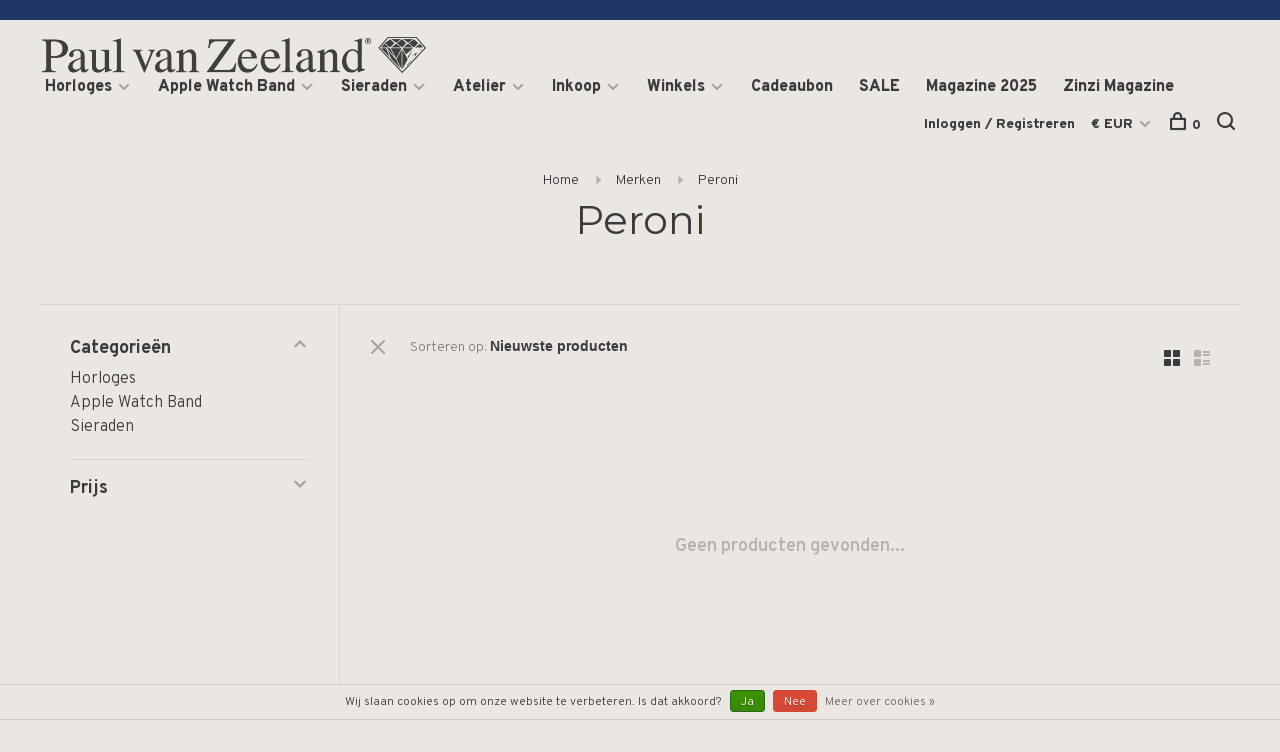

--- FILE ---
content_type: text/html;charset=utf-8
request_url: https://www.paulvanzeelandjuweliers.nl/brands/peroni/
body_size: 10287
content:
<!DOCTYPE html>
<html lang="nl">
  <head>
    
        
    <meta charset="utf-8"/>
<!-- [START] 'blocks/head.rain' -->
<!--

  (c) 2008-2026 Lightspeed Netherlands B.V.
  http://www.lightspeedhq.com
  Generated: 27-01-2026 @ 16:39:32

-->
<link rel="canonical" href="https://www.paulvanzeelandjuweliers.nl/brands/peroni/"/>
<link rel="alternate" href="https://www.paulvanzeelandjuweliers.nl/index.rss" type="application/rss+xml" title="Nieuwe producten"/>
<link href="https://cdn.webshopapp.com/assets/cookielaw.css?2025-02-20" rel="stylesheet" type="text/css"/>
<meta name="robots" content="noodp,noydir"/>
<meta name="google-site-verification" content="V1GQNBUA1ZyNnsaErP1P_e-EG6FfBjqeb2nsyekB478"/>
<meta property="og:url" content="https://www.paulvanzeelandjuweliers.nl/brands/peroni/?source=facebook"/>
<meta property="og:site_name" content="Paul van Zeeland Juweliers "/>
<meta property="og:title" content="Peroni"/>
<meta property="og:description" content="Voor een ruim aanbod sieraden en horloges, in ieder segment. Bij ons kun je terecht voor de meest exclusieve horlogemerken. Tevens hebben wij ook een ruim aanbo"/>
<!--[if lt IE 9]>
<script src="https://cdn.webshopapp.com/assets/html5shiv.js?2025-02-20"></script>
<![endif]-->
<!-- [END] 'blocks/head.rain' -->
        	<meta property="og:image" content="https://cdn.webshopapp.com/shops/259747/themes/171449/v/54291/assets/social-media-image.jpg?20200519114705">
        
        
        
        <title>Peroni - Paul van Zeeland Juweliers </title>
    <meta name="description" content="Voor een ruim aanbod sieraden en horloges, in ieder segment. Bij ons kun je terecht voor de meest exclusieve horlogemerken. Tevens hebben wij ook een ruim aanbo" />
    <meta name="keywords" content="Peroni, Paul van Zeeland, Juwelier, Horloge, Apple Watch banden, Seiko, Tissot, Pulsar, Hamilton, Fashion, Buddha to Buddha, Swing Jewels, Apple Watch bandjes" />
    <meta http-equiv="X-UA-Compatible" content="ie=edge">
    <meta name="viewport" content="width=device-width, initial-scale=1.0">
    <meta name="apple-mobile-web-app-capable" content="yes">
    <meta name="apple-mobile-web-app-status-bar-style" content="black">
    <meta name="viewport" content="width=device-width, initial-scale=1, maximum-scale=1, user-scalable=0"/>

    <link rel="shortcut icon" href="https://cdn.webshopapp.com/shops/259747/themes/171449/assets/favicon.ico?20250923124253" type="image/x-icon" />
    <link href='//fonts.googleapis.com/css?family=Overpass:400,400i,300,500,600,700,700i,800,900' rel='stylesheet' type='text/css'>
        	<link href='//fonts.googleapis.com/css?family=Montserrat:400,400i,300,500,600,700,700i,800,900' rel='stylesheet' type='text/css'>
        <link rel="stylesheet" href="https://cdn.webshopapp.com/assets/gui-2-0.css?2025-02-20" />
    <link rel="stylesheet" href="https://cdn.webshopapp.com/assets/gui-responsive-2-0.css?2025-02-20" /> 
    <link rel="stylesheet" href="https://cdn.webshopapp.com/shops/259747/themes/171449/assets/style.css?20251222150652">
    <link rel="stylesheet" href="https://cdn.webshopapp.com/shops/259747/themes/171449/assets/settings.css?20251222150652" />
    
    <script src="//ajax.googleapis.com/ajax/libs/jquery/3.0.0/jquery.min.js"></script>
    <script>
      	if( !window.jQuery ) document.write('<script src="https://cdn.webshopapp.com/shops/259747/themes/171449/assets/jquery-3.0.0.min.js?20251222150652"><\/script>');
    </script>
    <script src="//cdn.jsdelivr.net/npm/js-cookie@2/src/js.cookie.min.js"></script>
    
    <script src="https://cdn.webshopapp.com/assets/gui.js?2025-02-20"></script>
    <script src="https://cdn.webshopapp.com/assets/gui-responsive-2-0.js?2025-02-20"></script>
    <script src="https://cdn.webshopapp.com/shops/259747/themes/171449/assets/scripts-min.js?20251222150652"></script>
    
        
        
        
  </head>
  <body>
    
        
    <div class="page-content">
      
                                      	      	              	      	      	            
      <script>
      var product_image_size = '880x660x1',
          product_image_thumb = '176x132x1',
          product_in_stock_label = 'Op voorraad',
          product_backorder_label = 'In backorder',
      		product_out_of_stock_label = 'Niet op voorraad',
          product_multiple_variant_label = 'View all product options',
          show_variant_picker = 1,
          display_variant_picker_on = 'all',
          show_newsletter_promo_popup = 0,
          newsletter_promo_delay = '25000',
          newsletter_promo_hide_until = '30',
      		currency_format = '€',
          number_format = '0,0.00',
      		shop_url = 'https://www.paulvanzeelandjuweliers.nl/',
          shop_id = '259747',
        	readmore = 'Lees meer',
          search_url = "https://www.paulvanzeelandjuweliers.nl/search/",
          search_empty = 'Geen producten gevonden',
                    view_all_results = 'Bekijk alle resultaten';
    	</script>
			
      
	<div class="top-bar"><span class="arrows-1_minimal-down"></span></div>

<div class="mobile-nav-overlay"></div>

<header class="site-header site-header-md mega-menu-header has-mobile-logo">
  
    
  <a href="https://www.paulvanzeelandjuweliers.nl/" class="logo logo-md ">
          <img src="https://cdn.webshopapp.com/shops/259747/themes/171449/assets/logo.png?20250923124253" alt="Paul van Zeeland Juweliers " class="logo-image">
      <img src="https://cdn.webshopapp.com/shops/259747/themes/171449/assets/logo-white.png?20250923124253" alt="Paul van Zeeland Juweliers " class="logo-image logo-image-white">
              <img src="https://cdn.webshopapp.com/shops/259747/themes/171449/assets/logo-mobile.png?20250923124253" alt="Paul van Zeeland Juweliers " class="logo-image-mobile">
      </a>

  <nav class="main-nav nav-style">
    <ul>
      
                  	
      	                
      <li class="menu-item-category-13189533 has-child">
          <a href="https://www.paulvanzeelandjuweliers.nl/horloges/">Horloges</a>
          <button class="mobile-menu-subopen"><span class="nc-icon-mini arrows-3_small-down"></span></button>                    <ul class="">
                          <li class="subsubitem has-child">
                <a class="underline-hover" href="https://www.paulvanzeelandjuweliers.nl/horloges/exclusieve-horloges/">Exclusieve horloges</a>
                <button class="mobile-menu-subopen"><span class="nc-icon-mini arrows-3_small-down"></span></button>                                <ul class="">
                                      <li class="subsubitem">
                      <a class="underline-hover" href="https://www.paulvanzeelandjuweliers.nl/horloges/exclusieve-horloges/breitling/" title="Breitling">Breitling</a>
                    </li>
                                      <li class="subsubitem">
                      <a class="underline-hover" href="https://www.paulvanzeelandjuweliers.nl/horloges/exclusieve-horloges/cartier/" title="Cartier">Cartier</a>
                    </li>
                                      <li class="subsubitem">
                      <a class="underline-hover" href="https://www.paulvanzeelandjuweliers.nl/horloges/exclusieve-horloges/frank-muller/" title="Frank Muller">Frank Muller</a>
                    </li>
                                      <li class="subsubitem">
                      <a class="underline-hover" href="https://www.paulvanzeelandjuweliers.nl/horloges/exclusieve-horloges/muehle-glashuette/" title="Mühle Glashütte">Mühle Glashütte</a>
                    </li>
                                      <li class="subsubitem">
                      <a class="underline-hover" href="https://www.paulvanzeelandjuweliers.nl/horloges/exclusieve-horloges/omega/" title="Omega">Omega</a>
                    </li>
                                      <li class="subsubitem">
                      <a class="underline-hover" href="https://www.paulvanzeelandjuweliers.nl/horloges/exclusieve-horloges/panerai/" title="Panerai">Panerai</a>
                    </li>
                                      <li class="subsubitem">
                      <a class="underline-hover" href="https://www.paulvanzeelandjuweliers.nl/horloges/exclusieve-horloges/rolex/" title="Rolex">Rolex</a>
                    </li>
                                  </ul>
                              </li>
                          <li class="subsubitem has-child">
                <a class="underline-hover" href="https://www.paulvanzeelandjuweliers.nl/horloges/seiko/">Seiko</a>
                <button class="mobile-menu-subopen"><span class="nc-icon-mini arrows-3_small-down"></span></button>                                <ul class="">
                                      <li class="subsubitem">
                      <a class="underline-hover" href="https://www.paulvanzeelandjuweliers.nl/horloges/seiko/5-sports/" title="5 Sports">5 Sports</a>
                    </li>
                                      <li class="subsubitem">
                      <a class="underline-hover" href="https://www.paulvanzeelandjuweliers.nl/horloges/seiko/astron/" title="Astron">Astron</a>
                    </li>
                                      <li class="subsubitem">
                      <a class="underline-hover" href="https://www.paulvanzeelandjuweliers.nl/horloges/seiko/presage/" title="Presage">Presage</a>
                    </li>
                                      <li class="subsubitem">
                      <a class="underline-hover" href="https://www.paulvanzeelandjuweliers.nl/horloges/seiko/prospex/" title="Prospex">Prospex</a>
                    </li>
                                  </ul>
                              </li>
                          <li class="subsubitem has-child">
                <a class="underline-hover" href="https://www.paulvanzeelandjuweliers.nl/horloges/maurice-lacroix/">Maurice Lacroix</a>
                <button class="mobile-menu-subopen"><span class="nc-icon-mini arrows-3_small-down"></span></button>                                <ul class="">
                                      <li class="subsubitem">
                      <a class="underline-hover" href="https://www.paulvanzeelandjuweliers.nl/horloges/maurice-lacroix/1975/" title="1975">1975</a>
                    </li>
                                      <li class="subsubitem">
                      <a class="underline-hover" href="https://www.paulvanzeelandjuweliers.nl/horloges/maurice-lacroix/aikon/" title="Aikon">Aikon</a>
                    </li>
                                      <li class="subsubitem">
                      <a class="underline-hover" href="https://www.paulvanzeelandjuweliers.nl/horloges/maurice-lacroix/fiaba/" title="Fiaba">Fiaba</a>
                    </li>
                                      <li class="subsubitem">
                      <a class="underline-hover" href="https://www.paulvanzeelandjuweliers.nl/horloges/maurice-lacroix/pontos/" title="Pontos">Pontos</a>
                    </li>
                                  </ul>
                              </li>
                          <li class="subsubitem has-child">
                <a class="underline-hover" href="https://www.paulvanzeelandjuweliers.nl/horloges/tissot/">Tissot</a>
                <button class="mobile-menu-subopen"><span class="nc-icon-mini arrows-3_small-down"></span></button>                                <ul class="">
                                      <li class="subsubitem">
                      <a class="underline-hover" href="https://www.paulvanzeelandjuweliers.nl/horloges/tissot/ballade/" title="Ballade">Ballade</a>
                    </li>
                                      <li class="subsubitem">
                      <a class="underline-hover" href="https://www.paulvanzeelandjuweliers.nl/horloges/tissot/chemin-des-tourelles/" title="Chemin des Tourelles">Chemin des Tourelles</a>
                    </li>
                                      <li class="subsubitem">
                      <a class="underline-hover" href="https://www.paulvanzeelandjuweliers.nl/horloges/tissot/everytime/" title="Everytime">Everytime</a>
                    </li>
                                      <li class="subsubitem">
                      <a class="underline-hover" href="https://www.paulvanzeelandjuweliers.nl/horloges/tissot/gentleman/" title="Gentleman">Gentleman</a>
                    </li>
                                      <li class="subsubitem">
                      <a class="underline-hover" href="https://www.paulvanzeelandjuweliers.nl/horloges/tissot/le-locle/" title="Le Locle">Le Locle</a>
                    </li>
                                      <li class="subsubitem">
                      <a class="underline-hover" href="https://www.paulvanzeelandjuweliers.nl/horloges/tissot/lovely/" title="Lovely ">Lovely </a>
                    </li>
                                      <li class="subsubitem">
                      <a class="underline-hover" href="https://www.paulvanzeelandjuweliers.nl/horloges/tissot/seastar/" title="Seastar">Seastar</a>
                    </li>
                                      <li class="subsubitem">
                      <a class="underline-hover" href="https://www.paulvanzeelandjuweliers.nl/horloges/tissot/pr-100/" title="PR 100">PR 100</a>
                    </li>
                                      <li class="subsubitem">
                      <a class="underline-hover" href="https://www.paulvanzeelandjuweliers.nl/horloges/tissot/pr516/" title="PR516">PR516</a>
                    </li>
                                      <li class="subsubitem">
                      <a class="underline-hover" href="https://www.paulvanzeelandjuweliers.nl/horloges/tissot/prx/" title="PRX">PRX</a>
                    </li>
                                      <li class="subsubitem">
                      <a class="underline-hover" href="https://www.paulvanzeelandjuweliers.nl/horloges/tissot/chrono-xl/" title="Chrono XL">Chrono XL</a>
                    </li>
                                  </ul>
                              </li>
                          <li class="subsubitem has-child">
                <a class="underline-hover" href="https://www.paulvanzeelandjuweliers.nl/horloges/hamilton/">Hamilton</a>
                <button class="mobile-menu-subopen"><span class="nc-icon-mini arrows-3_small-down"></span></button>                                <ul class="">
                                      <li class="subsubitem">
                      <a class="underline-hover" href="https://www.paulvanzeelandjuweliers.nl/horloges/hamilton/jazzmaster/" title="Jazzmaster">Jazzmaster</a>
                    </li>
                                      <li class="subsubitem">
                      <a class="underline-hover" href="https://www.paulvanzeelandjuweliers.nl/horloges/hamilton/khaki-aviation/" title="Khaki Aviation">Khaki Aviation</a>
                    </li>
                                      <li class="subsubitem">
                      <a class="underline-hover" href="https://www.paulvanzeelandjuweliers.nl/horloges/hamilton/khaki-field/" title="Khaki Field">Khaki Field</a>
                    </li>
                                      <li class="subsubitem">
                      <a class="underline-hover" href="https://www.paulvanzeelandjuweliers.nl/horloges/hamilton/khaki-navy/" title="Khaki Navy">Khaki Navy</a>
                    </li>
                                  </ul>
                              </li>
                          <li class="subsubitem has-child">
                <a class="underline-hover" href="https://www.paulvanzeelandjuweliers.nl/horloges/raymond-weil/">Raymond Weil</a>
                <button class="mobile-menu-subopen"><span class="nc-icon-mini arrows-3_small-down"></span></button>                                <ul class="">
                                      <li class="subsubitem">
                      <a class="underline-hover" href="https://www.paulvanzeelandjuweliers.nl/horloges/raymond-weil/freelancer/" title="Freelancer">Freelancer</a>
                    </li>
                                  </ul>
                              </li>
                          <li class="subsubitem has-child">
                <a class="underline-hover" href="https://www.paulvanzeelandjuweliers.nl/horloges/junghans/">Junghans</a>
                <button class="mobile-menu-subopen"><span class="nc-icon-mini arrows-3_small-down"></span></button>                                <ul class="">
                                      <li class="subsubitem">
                      <a class="underline-hover" href="https://www.paulvanzeelandjuweliers.nl/horloges/junghans/max-bill/" title="Max Bill">Max Bill</a>
                    </li>
                                      <li class="subsubitem">
                      <a class="underline-hover" href="https://www.paulvanzeelandjuweliers.nl/horloges/junghans/meister/" title="Meister">Meister</a>
                    </li>
                                      <li class="subsubitem">
                      <a class="underline-hover" href="https://www.paulvanzeelandjuweliers.nl/horloges/junghans/pilot/" title="Pilot">Pilot</a>
                    </li>
                                  </ul>
                              </li>
                          <li class="subsubitem">
                <a class="underline-hover" href="https://www.paulvanzeelandjuweliers.nl/horloges/hugo-boss/">Hugo Boss</a>
                                              </li>
                          <li class="subsubitem has-child">
                <a class="underline-hover" href="https://www.paulvanzeelandjuweliers.nl/horloges/accessoires/">Accessoires</a>
                <button class="mobile-menu-subopen"><span class="nc-icon-mini arrows-3_small-down"></span></button>                                <ul class="">
                                      <li class="subsubitem">
                      <a class="underline-hover" href="https://www.paulvanzeelandjuweliers.nl/horloges/accessoires/watch-winder/" title="Watch Winder">Watch Winder</a>
                    </li>
                                  </ul>
                              </li>
                      </ul>
                  </li>
         
                
      <li class="menu-item-category-11048576 has-child">
          <a href="https://www.paulvanzeelandjuweliers.nl/apple-watch-band/">Apple Watch Band</a>
          <button class="mobile-menu-subopen"><span class="nc-icon-mini arrows-3_small-down"></span></button>                    <ul class="">
                          <li class="subsubitem has-child">
                <a class="underline-hover" href="https://www.paulvanzeelandjuweliers.nl/apple-watch-band/model/">Model</a>
                <button class="mobile-menu-subopen"><span class="nc-icon-mini arrows-3_small-down"></span></button>                                <ul class="">
                                      <li class="subsubitem">
                      <a class="underline-hover" href="https://www.paulvanzeelandjuweliers.nl/apple-watch-band/model/serie-1-6/" title="Serie 1-6">Serie 1-6</a>
                    </li>
                                      <li class="subsubitem">
                      <a class="underline-hover" href="https://www.paulvanzeelandjuweliers.nl/apple-watch-band/model/serie-7-8/" title="Serie 7-8">Serie 7-8</a>
                    </li>
                                      <li class="subsubitem">
                      <a class="underline-hover" href="https://www.paulvanzeelandjuweliers.nl/apple-watch-band/model/serie-9/" title="Serie 9">Serie 9</a>
                    </li>
                                      <li class="subsubitem">
                      <a class="underline-hover" href="https://www.paulvanzeelandjuweliers.nl/apple-watch-band/model/serie-10-11/" title="Serie 10/11">Serie 10/11</a>
                    </li>
                                      <li class="subsubitem">
                      <a class="underline-hover" href="https://www.paulvanzeelandjuweliers.nl/apple-watch-band/model/ultra/" title="Ultra">Ultra</a>
                    </li>
                                  </ul>
                              </li>
                          <li class="subsubitem has-child">
                <a class="underline-hover" href="https://www.paulvanzeelandjuweliers.nl/apple-watch-band/uitvoering/">Uitvoering</a>
                <button class="mobile-menu-subopen"><span class="nc-icon-mini arrows-3_small-down"></span></button>                                <ul class="">
                                      <li class="subsubitem">
                      <a class="underline-hover" href="https://www.paulvanzeelandjuweliers.nl/apple-watch-band/uitvoering/40-41-42-mm/" title=" 40 / 41 / 42 MM"> 40 / 41 / 42 MM</a>
                    </li>
                                      <li class="subsubitem">
                      <a class="underline-hover" href="https://www.paulvanzeelandjuweliers.nl/apple-watch-band/uitvoering/44-45-46-mm/" title="44 / 45 / 46 MM">44 / 45 / 46 MM</a>
                    </li>
                                      <li class="subsubitem">
                      <a class="underline-hover" href="https://www.paulvanzeelandjuweliers.nl/apple-watch-band/uitvoering/49mm/" title="49MM">49MM</a>
                    </li>
                                  </ul>
                              </li>
                          <li class="subsubitem has-child">
                <a class="underline-hover" href="https://www.paulvanzeelandjuweliers.nl/apple-watch-band/materiaal-type-band/">Materiaal/Type Band</a>
                <button class="mobile-menu-subopen"><span class="nc-icon-mini arrows-3_small-down"></span></button>                                <ul class="">
                                      <li class="subsubitem">
                      <a class="underline-hover" href="https://www.paulvanzeelandjuweliers.nl/apple-watch-band/materiaal-type-band/leer/" title="Leer">Leer</a>
                    </li>
                                      <li class="subsubitem">
                      <a class="underline-hover" href="https://www.paulvanzeelandjuweliers.nl/apple-watch-band/materiaal-type-band/staal/" title="Staal">Staal</a>
                    </li>
                                      <li class="subsubitem">
                      <a class="underline-hover" href="https://www.paulvanzeelandjuweliers.nl/apple-watch-band/materiaal-type-band/rubber/" title="Rubber">Rubber</a>
                    </li>
                                      <li class="subsubitem">
                      <a class="underline-hover" href="https://www.paulvanzeelandjuweliers.nl/apple-watch-band/materiaal-type-band/titanium/" title="Titanium">Titanium</a>
                    </li>
                                      <li class="subsubitem">
                      <a class="underline-hover" href="https://www.paulvanzeelandjuweliers.nl/apple-watch-band/materiaal-type-band/ap-style/" title="AP Style">AP Style</a>
                    </li>
                                  </ul>
                              </li>
                      </ul>
                  </li>
         
                
      <li class="menu-item-category-9916847 has-child">
          <a href="https://www.paulvanzeelandjuweliers.nl/sieraden/">Sieraden</a>
          <button class="mobile-menu-subopen"><span class="nc-icon-mini arrows-3_small-down"></span></button>                    <ul class="">
                          <li class="subsubitem has-child">
                <a class="underline-hover" href="https://www.paulvanzeelandjuweliers.nl/sieraden/merken/">Merken</a>
                <button class="mobile-menu-subopen"><span class="nc-icon-mini arrows-3_small-down"></span></button>                                <ul class="">
                                      <li class="subsubitem">
                      <a class="underline-hover" href="https://www.paulvanzeelandjuweliers.nl/sieraden/merken/buddha-to-buddha/" title="Buddha to Buddha">Buddha to Buddha</a>
                    </li>
                                      <li class="subsubitem">
                      <a class="underline-hover" href="https://www.paulvanzeelandjuweliers.nl/sieraden/merken/jackie/" title="Jackie">Jackie</a>
                    </li>
                                      <li class="subsubitem">
                      <a class="underline-hover" href="https://www.paulvanzeelandjuweliers.nl/sieraden/merken/sif-jakobs/" title="Sif Jakobs">Sif Jakobs</a>
                    </li>
                                      <li class="subsubitem">
                      <a class="underline-hover" href="https://www.paulvanzeelandjuweliers.nl/sieraden/merken/swing-jewels/" title="Swing Jewels">Swing Jewels</a>
                    </li>
                                      <li class="subsubitem">
                      <a class="underline-hover" href="https://www.paulvanzeelandjuweliers.nl/sieraden/merken/peroni-parise/" title="Peroni &amp; Parise">Peroni &amp; Parise</a>
                    </li>
                                      <li class="subsubitem">
                      <a class="underline-hover" href="https://www.paulvanzeelandjuweliers.nl/sieraden/merken/glow/" title="Glow">Glow</a>
                    </li>
                                  </ul>
                              </li>
                          <li class="subsubitem has-child">
                <a class="underline-hover" href="https://www.paulvanzeelandjuweliers.nl/sieraden/sieraden/">Sieraden</a>
                <button class="mobile-menu-subopen"><span class="nc-icon-mini arrows-3_small-down"></span></button>                                <ul class="">
                                      <li class="subsubitem">
                      <a class="underline-hover" href="https://www.paulvanzeelandjuweliers.nl/sieraden/sieraden/armband/" title="Armband">Armband</a>
                    </li>
                                      <li class="subsubitem">
                      <a class="underline-hover" href="https://www.paulvanzeelandjuweliers.nl/sieraden/sieraden/collier/" title="Collier">Collier</a>
                    </li>
                                      <li class="subsubitem">
                      <a class="underline-hover" href="https://www.paulvanzeelandjuweliers.nl/sieraden/sieraden/hanger/" title="Hanger">Hanger</a>
                    </li>
                                      <li class="subsubitem">
                      <a class="underline-hover" href="https://www.paulvanzeelandjuweliers.nl/sieraden/sieraden/ring/" title="Ring">Ring</a>
                    </li>
                                      <li class="subsubitem">
                      <a class="underline-hover" href="https://www.paulvanzeelandjuweliers.nl/sieraden/sieraden/oorbellen/" title="Oorbellen">Oorbellen</a>
                    </li>
                                  </ul>
                              </li>
                          <li class="subsubitem">
                <a class="underline-hover" href="https://www.paulvanzeelandjuweliers.nl/sieraden/ontwerp/">Ontwerp</a>
                                              </li>
                          <li class="subsubitem">
                <a class="underline-hover" href="https://www.paulvanzeelandjuweliers.nl/sieraden/goud-zilver-diamant/">Goud, Zilver &amp; Diamant</a>
                                              </li>
                          <li class="subsubitem">
                <a class="underline-hover" href="https://www.paulvanzeelandjuweliers.nl/sieraden/trouw-verlovingsringen/">Trouw- &amp; verlovingsringen</a>
                                              </li>
                          <li class="subsubitem">
                <a class="underline-hover" href="https://www.paulvanzeelandjuweliers.nl/sieraden/collectie-2025/">Collectie 2025</a>
                                              </li>
                          <li class="subsubitem">
                <a class="underline-hover" href="https://www.paulvanzeelandjuweliers.nl/sieraden/magazine-kasius-25-26/">Magazine Kasius 25/26</a>
                                              </li>
                      </ul>
                  </li>
         
                
      <li class="menu-item-category-9916941 has-child">
          <a href="https://www.paulvanzeelandjuweliers.nl/atelier/">Atelier</a>
          <button class="mobile-menu-subopen"><span class="nc-icon-mini arrows-3_small-down"></span></button>                    <ul class="">
                          <li class="subsubitem has-child">
                <a class="underline-hover" href="https://www.paulvanzeelandjuweliers.nl/atelier/horloges/">Horloges</a>
                <button class="mobile-menu-subopen"><span class="nc-icon-mini arrows-3_small-down"></span></button>                                <ul class="">
                                      <li class="subsubitem">
                      <a class="underline-hover" href="https://www.paulvanzeelandjuweliers.nl/atelier/horloges/reparaties/" title="Reparaties">Reparaties</a>
                    </li>
                                      <li class="subsubitem">
                      <a class="underline-hover" href="https://www.paulvanzeelandjuweliers.nl/atelier/horloges/batterij-waterdicht/" title="Batterij &amp; Waterdicht">Batterij &amp; Waterdicht</a>
                    </li>
                                      <li class="subsubitem">
                      <a class="underline-hover" href="https://www.paulvanzeelandjuweliers.nl/atelier/horloges/polijsten/" title="Polijsten">Polijsten</a>
                    </li>
                                      <li class="subsubitem">
                      <a class="underline-hover" href="https://www.paulvanzeelandjuweliers.nl/atelier/horloges/onderdelen/" title="Onderdelen">Onderdelen</a>
                    </li>
                                  </ul>
                              </li>
                          <li class="subsubitem has-child">
                <a class="underline-hover" href="https://www.paulvanzeelandjuweliers.nl/atelier/sieraden/">Sieraden</a>
                <button class="mobile-menu-subopen"><span class="nc-icon-mini arrows-3_small-down"></span></button>                                <ul class="">
                                      <li class="subsubitem">
                      <a class="underline-hover" href="https://www.paulvanzeelandjuweliers.nl/atelier/sieraden/reparaties/" title="Reparaties">Reparaties</a>
                    </li>
                                      <li class="subsubitem">
                      <a class="underline-hover" href="https://www.paulvanzeelandjuweliers.nl/atelier/sieraden/ontwerp/" title="Ontwerp">Ontwerp</a>
                    </li>
                                  </ul>
                              </li>
                          <li class="subsubitem has-child">
                <a class="underline-hover" href="https://www.paulvanzeelandjuweliers.nl/atelier/overig/">Overig</a>
                <button class="mobile-menu-subopen"><span class="nc-icon-mini arrows-3_small-down"></span></button>                                <ul class="">
                                      <li class="subsubitem">
                      <a class="underline-hover" href="https://www.paulvanzeelandjuweliers.nl/atelier/overig/taxaties/" title="Taxaties">Taxaties</a>
                    </li>
                                  </ul>
                              </li>
                          <li class="subsubitem">
                <a class="underline-hover" href="https://www.paulvanzeelandjuweliers.nl/atelier/veelgestelde-vragen/">Veelgestelde vragen</a>
                                              </li>
                      </ul>
                  </li>
         
                      
                          
      	      	        <li class="has-child locations-menu-item ">
          <a href="/inkoop/inkoop/">Inkoop</a>
          <button class="mobile-menu-subopen"><span class="nc-icon-mini arrows-3_small-down"></span></button>
          <ul class="">
            <li>
              <div class="row">
                                	                		                		<div class="col-md-3">
                                            	<a href="/inkoop/inkoop/exclusieve-horloges" title="" class="header-cta-block">
                                            <img data-src="https://cdn.webshopapp.com/shops/259747/themes/171449/v/2720886/assets/header-cta-5.png?20250923115159" alt="" class="lazy">
                      <div>
                        <div class="location-title"></div>
                        <div class="location-subtitle">Horloge in consignatie  of inruilen?</div>
                      </div>
											                      	</a>
                                                
                    </div>
                	                                	                		                		<div class="col-md-3">
                                            	<a href="/inkoop/inkoop/goud-zilver" title="" class="header-cta-block">
                                            <img data-src="https://cdn.webshopapp.com/shops/259747/themes/171449/v/2723257/assets/header-cta-6.png?20250923123930" alt="" class="lazy">
                      <div>
                        <div class="location-title"></div>
                        <div class="location-subtitle">Sieraden omsmelten of inruilen?</div>
                      </div>
											                      	</a>
                                                
                    </div>
                	                                	                                	                                
              </div>
            </li>
          </ul>
        </li>
      	                                            	
      	      	        <li class="has-child locations-menu-item ">
          <a href="/service/">Winkels</a>
          <button class="mobile-menu-subopen"><span class="nc-icon-mini arrows-3_small-down"></span></button>
          <ul class="">
            <li>
              <div class="row">
                                	                		                		<div class="col-md-3">
                                            	<a href="/service/#Nijmegen" title="Burchtstraat 5" class="header-cta-block">
                                            <img data-src="https://cdn.webshopapp.com/shops/259747/themes/171449/v/1646854/assets/header-cta-1.png?20230213122527" alt="Burchtstraat 5" class="lazy">
                      <div>
                        <div class="location-title">Burchtstraat 5</div>
                        <div class="location-subtitle">6511 RA, Nijmegen, NL</div>
                      </div>
											                      	</a>
                                                
                    </div>
                	                                	                		                		<div class="col-md-3">
                                            	<a href="/service/#Velp" title="Arnhemsestraatweg 35" class="header-cta-block">
                                            <img data-src="https://cdn.webshopapp.com/shops/259747/themes/171449/v/98801/assets/header-cta-2.png?20200831160622" alt="Arnhemsestraatweg 35" class="lazy">
                      <div>
                        <div class="location-title">Arnhemsestraatweg 35</div>
                        <div class="location-subtitle">6881 ND, Velp, NL</div>
                      </div>
											                      	</a>
                                                
                    </div>
                	                                	                                	                		                		<div class="col-md-3">
                                            	<a href="/atelier/horloges/" title="Arnhemsestraatweg 35" class="header-cta-block">
                                            <img data-src="https://cdn.webshopapp.com/shops/259747/themes/171449/assets/header-cta-4.png?20250923124253" alt="Arnhemsestraatweg 35" class="lazy">
                      <div>
                        <div class="location-title">Arnhemsestraatweg 35</div>
                        <div class="location-subtitle">6881 ND, Velp, NL</div>
                      </div>
											                      	</a>
                                                
                    </div>
                	                                
              </div>
            </li>
          </ul>
        </li>
      	      
                                          
      	        <li class="">
          <a href="https://www.paulvanzeelandjuweliers.nl/buy-gift-card/" title="Cadeaubon">
            Cadeaubon
          </a>
        </li>
                <li class="">
          <a href="https://www.paulvanzeelandjuweliers.nl/sale/" title="SALE">
            SALE
          </a>
        </li>
                <li class="">
          <a href="https://www.paulvanzeelandjuweliers.nl/magazine-2025/" title="Magazine 2025">
            Magazine 2025
          </a>
        </li>
                <li class="">
          <a href="https://www.paulvanzeelandjuweliers.nl/zinzi-magazine/" title="Zinzi Magazine">
            Zinzi Magazine
          </a>
        </li>
              
                                          
      
      <li class="menu-item-mobile-only m-t-30">
                <a href="#" title="Account" data-featherlight="#loginModal">Login / Register</a>
              </li>
      
            <li class="menu-item-mobile-only menu-item-mobile-inline has-child all-caps">
        <a href="#" title="Valuta">
          € EUR
        </a>
        <ul>
                    <li><a href="https://www.paulvanzeelandjuweliers.nl/session/currency/eur/">€ EUR</a></li>
                    <li><a href="https://www.paulvanzeelandjuweliers.nl/session/currency/gbp/">£ GBP</a></li>
                    <li><a href="https://www.paulvanzeelandjuweliers.nl/session/currency/usd/">$ USD</a></li>
                    <li><a href="https://www.paulvanzeelandjuweliers.nl/session/currency/aud/">$ AUD</a></li>
                  </ul>
      </li>
            
                    
      
    </ul>
  </nav>

  <nav class="secondary-nav nav-style">
     <div class="search-header secondary-style">
      <form action="https://www.paulvanzeelandjuweliers.nl/search/" method="get" id="searchForm" class="ajax-enabled">
        <input type="text" name="q" autocomplete="off" value="" placeholder="Zoek naar artikel">
        <a href="#" class="search-close">Sluiten</a>
        <div class="search-results"></div>
      </form>
    </div>
    
    <ul>
      <li class="menu-item-desktop-only menu-item-account">
                <a href="#" title="Account" data-featherlight="#loginModal">Inloggen / Registreren</a>
              </li>
      
            <li class="menu-item-desktop-only has-child all-caps">
        <a href="#" title="Valuta">
          € EUR
        </a>
        <ul>
                    <li><a href="https://www.paulvanzeelandjuweliers.nl/session/currency/eur/">€ EUR</a></li>
                    <li><a href="https://www.paulvanzeelandjuweliers.nl/session/currency/gbp/">£ GBP</a></li>
                    <li><a href="https://www.paulvanzeelandjuweliers.nl/session/currency/usd/">$ USD</a></li>
                    <li><a href="https://www.paulvanzeelandjuweliers.nl/session/currency/aud/">$ AUD</a></li>
                  </ul>
      </li>
            
                    
      
            
            
      <li>
        <a href="#" title="Winkelwagen" class="cart-trigger"><span class="nc-icon-mini shopping_bag-20"></span>0</a>
      </li>

      <li class="search-trigger-item">
        <a href="#" title="Zoeken" class="search-trigger"><span class="nc-icon-mini ui-1_zoom"></span></a>
      </li>
    </ul>

   
    
    <a class="burger">
      <span></span>
    </a>
    
  </nav>
</header>      <div itemscope itemtype="http://schema.org/BreadcrumbList">
	<div itemprop="itemListElement" itemscope itemtype="http://schema.org/ListItem">
    <a itemprop="item" href="https://www.paulvanzeelandjuweliers.nl/"><span itemprop="name" content="Home"></span></a>
    <meta itemprop="position" content="1" />
  </div>
    	<div itemprop="itemListElement" itemscope itemtype="http://schema.org/ListItem">
      <a itemprop="item" href="https://www.paulvanzeelandjuweliers.nl/brands/"><span itemprop="name" content="Merken"></span></a>
      <meta itemprop="position" content="2" />
    </div>
    	<div itemprop="itemListElement" itemscope itemtype="http://schema.org/ListItem">
      <a itemprop="item" href="https://www.paulvanzeelandjuweliers.nl/brands/peroni/"><span itemprop="name" content="Peroni"></span></a>
      <meta itemprop="position" content="3" />
    </div>
  </div>

      <div class="cart-sidebar-container">
  <div class="cart-sidebar">
    <button class="cart-sidebar-close" aria-label="Close">✕</button>
    <div class="cart-sidebar-title">
      <h5>Winkelwagen</h5>
      <p><span class="item-qty"></span> artikelen</p>
    </div>
    
    <div class="cart-sidebar-body">
        
      <div class="no-cart-products">Geen producten gevonden...</div>
      
    </div>
    
      </div>
</div>      <!-- Login Modal -->
<div class="modal-lighbox login-modal" id="loginModal">
  <div class="row">
    <div class="col-sm-6 m-b-30 login-row p-r-30 sm-p-r-15">
      <h4>Inloggen</h4>
      <p>Als je al een account hebt, meld je dan hier aan.</p>
      <form action="https://www.paulvanzeelandjuweliers.nl/account/loginPost/?return=https%3A%2F%2Fwww.paulvanzeelandjuweliers.nl%2Fbrands%2Fperoni%2F" method="post" class="secondary-style">
        <input type="hidden" name="key" value="37c8b78865195c6ab69c4d50e08509c9" />
        <div class="form-row">
          <input type="text" name="email" autocomplete="on" placeholder="E-mailadres" class="required" />
        </div>
        <div class="form-row">
          <input type="password" name="password" autocomplete="on" placeholder="Wachtwoord" class="required" />
        </div>
        <div class="">
          <a class="button button-arrow button-solid button-block popup-validation m-b-15" href="javascript:;" title="Inloggen">Inloggen</a>
                  </div>
      </form>
    </div>
    <div class="col-sm-6 m-b-30 p-l-30 sm-p-l-15">
      <h4>Registreren</h4>
      <p class="register-subtitle">Door een account aan te maken in deze winkel kun je het betalingsproces sneller doorlopen, meerdere adressen opslaan, bestellingen bekijken en volgen en meer.</p>
      <a class="button button-arrow" href="https://www.paulvanzeelandjuweliers.nl/account/register/" title="Account aanmaken">Account aanmaken</a>
    </div>
  </div>
  <div class="text-center forgot-password">
    <a class="forgot-pw" href="https://www.paulvanzeelandjuweliers.nl/account/password/">Wachtwoord vergeten?</a>
  </div>
</div>      
      <main class="main-content">
                  		

<div class="container container-sm">
  <!-- Collection Intro -->
    	<div class="text-center m-t-80 sm-m-t-50">
      
            
            <!-- Breadcrumbs -->
      <div class="breadcrumbs">
        <a href="https://www.paulvanzeelandjuweliers.nl/" title="Home">Home</a>
                <i class="nc-icon-mini arrows-1_small-triangle-right"></i><a href="https://www.paulvanzeelandjuweliers.nl/brands/">Merken</a>
                <i class="nc-icon-mini arrows-1_small-triangle-right"></i><a class="last" href="https://www.paulvanzeelandjuweliers.nl/brands/peroni/">Peroni</a>
              </div>
            <h1 class="page-title">Peroni</h1>
          </div>
  </div>
  
<div class="collection-products collection-sidebar-hidden" id="collection-page">
  <div class="collection-sidebar">
    
    <div class="collection-sidebar-wrapper">
      <button class="filter-close-mobile" aria-label="Close">✕</button>
      <form action="https://www.paulvanzeelandjuweliers.nl/brands/peroni/" method="get" id="sidebar_filters">
        <input type="hidden" name="mode" value="grid" id="filter_form_mode_side" />
        <input type="hidden" name="limit" value="12" id="filter_form_limit_side" />
        <input type="hidden" name="sort" value="newest" id="filter_form_sort_side" />
        <input type="hidden" name="max" value="5" id="filter_form_max_2_side" />
        <input type="hidden" name="min" value="0" id="filter_form_min_2_side" />

        <div class="sidebar-filters">

          <div class="filter-wrap active" id="categoriesFilters">
            <div class="filter-title">Categorieën</div>
            <div class="filter-item">
              <ul class="categories-list">
                                  <li class=""><a href="https://www.paulvanzeelandjuweliers.nl/horloges/">Horloges</a>
                                        <span class="toggle-sub-cats">
                      <span class="nc-icon-mini arrows-3_small-down"></span>
                    </span>
                                                              <ul class="">
                                                  <li class="">
                            <a href="https://www.paulvanzeelandjuweliers.nl/horloges/exclusieve-horloges/">Exclusieve horloges</a>
                                                        <span class="toggle-sub-cats">
                              <span class="nc-icon-mini arrows-3_small-down"></span>
                            </span>
                                                                                    <ul class="">
                                                            <li class=""><a href="https://www.paulvanzeelandjuweliers.nl/horloges/exclusieve-horloges/breitling/">Breitling</a></li>
                                                            <li class=""><a href="https://www.paulvanzeelandjuweliers.nl/horloges/exclusieve-horloges/cartier/">Cartier</a></li>
                                                            <li class=""><a href="https://www.paulvanzeelandjuweliers.nl/horloges/exclusieve-horloges/frank-muller/">Frank Muller</a></li>
                                                            <li class=""><a href="https://www.paulvanzeelandjuweliers.nl/horloges/exclusieve-horloges/muehle-glashuette/">Mühle Glashütte</a></li>
                                                            <li class=""><a href="https://www.paulvanzeelandjuweliers.nl/horloges/exclusieve-horloges/omega/">Omega</a></li>
                                                            <li class=""><a href="https://www.paulvanzeelandjuweliers.nl/horloges/exclusieve-horloges/panerai/">Panerai</a></li>
                                                            <li class=""><a href="https://www.paulvanzeelandjuweliers.nl/horloges/exclusieve-horloges/rolex/">Rolex</a></li>
                                    
                            </ul>
                                                      </li>
                                                  <li class="">
                            <a href="https://www.paulvanzeelandjuweliers.nl/horloges/seiko/">Seiko</a>
                                                        <span class="toggle-sub-cats">
                              <span class="nc-icon-mini arrows-3_small-down"></span>
                            </span>
                                                                                    <ul class="">
                                                            <li class=""><a href="https://www.paulvanzeelandjuweliers.nl/horloges/seiko/5-sports/">5 Sports</a></li>
                                                            <li class=""><a href="https://www.paulvanzeelandjuweliers.nl/horloges/seiko/astron/">Astron</a></li>
                                                            <li class=""><a href="https://www.paulvanzeelandjuweliers.nl/horloges/seiko/presage/">Presage</a></li>
                                                            <li class=""><a href="https://www.paulvanzeelandjuweliers.nl/horloges/seiko/prospex/">Prospex</a></li>
                                    
                            </ul>
                                                      </li>
                                                  <li class="">
                            <a href="https://www.paulvanzeelandjuweliers.nl/horloges/maurice-lacroix/">Maurice Lacroix</a>
                                                        <span class="toggle-sub-cats">
                              <span class="nc-icon-mini arrows-3_small-down"></span>
                            </span>
                                                                                    <ul class="">
                                                            <li class=""><a href="https://www.paulvanzeelandjuweliers.nl/horloges/maurice-lacroix/1975/">1975</a></li>
                                                            <li class=""><a href="https://www.paulvanzeelandjuweliers.nl/horloges/maurice-lacroix/aikon/">Aikon</a></li>
                                                            <li class=""><a href="https://www.paulvanzeelandjuweliers.nl/horloges/maurice-lacroix/fiaba/">Fiaba</a></li>
                                                            <li class=""><a href="https://www.paulvanzeelandjuweliers.nl/horloges/maurice-lacroix/pontos/">Pontos</a></li>
                                    
                            </ul>
                                                      </li>
                                                  <li class="">
                            <a href="https://www.paulvanzeelandjuweliers.nl/horloges/tissot/">Tissot</a>
                                                        <span class="toggle-sub-cats">
                              <span class="nc-icon-mini arrows-3_small-down"></span>
                            </span>
                                                                                    <ul class="">
                                                            <li class=""><a href="https://www.paulvanzeelandjuweliers.nl/horloges/tissot/ballade/">Ballade</a></li>
                                                            <li class=""><a href="https://www.paulvanzeelandjuweliers.nl/horloges/tissot/chemin-des-tourelles/">Chemin des Tourelles</a></li>
                                                            <li class=""><a href="https://www.paulvanzeelandjuweliers.nl/horloges/tissot/everytime/">Everytime</a></li>
                                                            <li class=""><a href="https://www.paulvanzeelandjuweliers.nl/horloges/tissot/gentleman/">Gentleman</a></li>
                                                            <li class=""><a href="https://www.paulvanzeelandjuweliers.nl/horloges/tissot/le-locle/">Le Locle</a></li>
                                                            <li class=""><a href="https://www.paulvanzeelandjuweliers.nl/horloges/tissot/lovely/">Lovely </a></li>
                                                            <li class=""><a href="https://www.paulvanzeelandjuweliers.nl/horloges/tissot/seastar/">Seastar</a></li>
                                                            <li class=""><a href="https://www.paulvanzeelandjuweliers.nl/horloges/tissot/pr-100/">PR 100</a></li>
                                                            <li class=""><a href="https://www.paulvanzeelandjuweliers.nl/horloges/tissot/pr516/">PR516</a></li>
                                                            <li class=""><a href="https://www.paulvanzeelandjuweliers.nl/horloges/tissot/prx/">PRX</a></li>
                                                            <li class=""><a href="https://www.paulvanzeelandjuweliers.nl/horloges/tissot/chrono-xl/">Chrono XL</a></li>
                                    
                            </ul>
                                                      </li>
                                                  <li class="">
                            <a href="https://www.paulvanzeelandjuweliers.nl/horloges/hamilton/">Hamilton</a>
                                                        <span class="toggle-sub-cats">
                              <span class="nc-icon-mini arrows-3_small-down"></span>
                            </span>
                                                                                    <ul class="">
                                                            <li class=""><a href="https://www.paulvanzeelandjuweliers.nl/horloges/hamilton/jazzmaster/">Jazzmaster</a></li>
                                                            <li class=""><a href="https://www.paulvanzeelandjuweliers.nl/horloges/hamilton/khaki-aviation/">Khaki Aviation</a></li>
                                                            <li class=""><a href="https://www.paulvanzeelandjuweliers.nl/horloges/hamilton/khaki-field/">Khaki Field</a></li>
                                                            <li class=""><a href="https://www.paulvanzeelandjuweliers.nl/horloges/hamilton/khaki-navy/">Khaki Navy</a></li>
                                    
                            </ul>
                                                      </li>
                                                  <li class="">
                            <a href="https://www.paulvanzeelandjuweliers.nl/horloges/raymond-weil/">Raymond Weil</a>
                                                        <span class="toggle-sub-cats">
                              <span class="nc-icon-mini arrows-3_small-down"></span>
                            </span>
                                                                                    <ul class="">
                                                            <li class=""><a href="https://www.paulvanzeelandjuweliers.nl/horloges/raymond-weil/freelancer/">Freelancer</a></li>
                                    
                            </ul>
                                                      </li>
                                                  <li class="">
                            <a href="https://www.paulvanzeelandjuweliers.nl/horloges/junghans/">Junghans</a>
                                                        <span class="toggle-sub-cats">
                              <span class="nc-icon-mini arrows-3_small-down"></span>
                            </span>
                                                                                    <ul class="">
                                                            <li class=""><a href="https://www.paulvanzeelandjuweliers.nl/horloges/junghans/max-bill/">Max Bill</a></li>
                                                            <li class=""><a href="https://www.paulvanzeelandjuweliers.nl/horloges/junghans/meister/">Meister</a></li>
                                                            <li class=""><a href="https://www.paulvanzeelandjuweliers.nl/horloges/junghans/pilot/">Pilot</a></li>
                                    
                            </ul>
                                                      </li>
                                                  <li class="">
                            <a href="https://www.paulvanzeelandjuweliers.nl/horloges/hugo-boss/">Hugo Boss</a>
                                                                                  </li>
                                                  <li class="">
                            <a href="https://www.paulvanzeelandjuweliers.nl/horloges/accessoires/">Accessoires</a>
                                                        <span class="toggle-sub-cats">
                              <span class="nc-icon-mini arrows-3_small-down"></span>
                            </span>
                                                                                    <ul class="">
                                                            <li class=""><a href="https://www.paulvanzeelandjuweliers.nl/horloges/accessoires/watch-winder/">Watch Winder</a></li>
                                    
                            </ul>
                                                      </li>
                                              </ul>
                                      </li>
                                  <li class=""><a href="https://www.paulvanzeelandjuweliers.nl/apple-watch-band/">Apple Watch Band</a>
                                        <span class="toggle-sub-cats">
                      <span class="nc-icon-mini arrows-3_small-down"></span>
                    </span>
                                                              <ul class="">
                                                  <li class="">
                            <a href="https://www.paulvanzeelandjuweliers.nl/apple-watch-band/model/">Model</a>
                                                        <span class="toggle-sub-cats">
                              <span class="nc-icon-mini arrows-3_small-down"></span>
                            </span>
                                                                                    <ul class="">
                                                            <li class=""><a href="https://www.paulvanzeelandjuweliers.nl/apple-watch-band/model/serie-1-6/">Serie 1-6</a></li>
                                                            <li class=""><a href="https://www.paulvanzeelandjuweliers.nl/apple-watch-band/model/serie-7-8/">Serie 7-8</a></li>
                                                            <li class=""><a href="https://www.paulvanzeelandjuweliers.nl/apple-watch-band/model/serie-9/">Serie 9</a></li>
                                                            <li class=""><a href="https://www.paulvanzeelandjuweliers.nl/apple-watch-band/model/serie-10-11/">Serie 10/11</a></li>
                                                            <li class=""><a href="https://www.paulvanzeelandjuweliers.nl/apple-watch-band/model/ultra/">Ultra</a></li>
                                    
                            </ul>
                                                      </li>
                                                  <li class="">
                            <a href="https://www.paulvanzeelandjuweliers.nl/apple-watch-band/uitvoering/">Uitvoering</a>
                                                        <span class="toggle-sub-cats">
                              <span class="nc-icon-mini arrows-3_small-down"></span>
                            </span>
                                                                                    <ul class="">
                                                            <li class=""><a href="https://www.paulvanzeelandjuweliers.nl/apple-watch-band/uitvoering/40-41-42-mm/"> 40 / 41 / 42 MM</a></li>
                                                            <li class=""><a href="https://www.paulvanzeelandjuweliers.nl/apple-watch-band/uitvoering/44-45-46-mm/">44 / 45 / 46 MM</a></li>
                                                            <li class=""><a href="https://www.paulvanzeelandjuweliers.nl/apple-watch-band/uitvoering/49mm/">49MM</a></li>
                                    
                            </ul>
                                                      </li>
                                                  <li class="">
                            <a href="https://www.paulvanzeelandjuweliers.nl/apple-watch-band/materiaal-type-band/">Materiaal/Type Band</a>
                                                        <span class="toggle-sub-cats">
                              <span class="nc-icon-mini arrows-3_small-down"></span>
                            </span>
                                                                                    <ul class="">
                                                            <li class=""><a href="https://www.paulvanzeelandjuweliers.nl/apple-watch-band/materiaal-type-band/leer/">Leer</a></li>
                                                            <li class=""><a href="https://www.paulvanzeelandjuweliers.nl/apple-watch-band/materiaal-type-band/staal/">Staal</a></li>
                                                            <li class=""><a href="https://www.paulvanzeelandjuweliers.nl/apple-watch-band/materiaal-type-band/rubber/">Rubber</a></li>
                                                            <li class=""><a href="https://www.paulvanzeelandjuweliers.nl/apple-watch-band/materiaal-type-band/titanium/">Titanium</a></li>
                                                            <li class=""><a href="https://www.paulvanzeelandjuweliers.nl/apple-watch-band/materiaal-type-band/ap-style/">AP Style</a></li>
                                    
                            </ul>
                                                      </li>
                                              </ul>
                                      </li>
                                  <li class=""><a href="https://www.paulvanzeelandjuweliers.nl/sieraden/">Sieraden</a>
                                        <span class="toggle-sub-cats">
                      <span class="nc-icon-mini arrows-3_small-down"></span>
                    </span>
                                                              <ul class="">
                                                  <li class="">
                            <a href="https://www.paulvanzeelandjuweliers.nl/sieraden/merken/">Merken</a>
                                                        <span class="toggle-sub-cats">
                              <span class="nc-icon-mini arrows-3_small-down"></span>
                            </span>
                                                                                    <ul class="">
                                                            <li class=""><a href="https://www.paulvanzeelandjuweliers.nl/sieraden/merken/buddha-to-buddha/">Buddha to Buddha</a></li>
                                                            <li class=""><a href="https://www.paulvanzeelandjuweliers.nl/sieraden/merken/jackie/">Jackie</a></li>
                                                            <li class=""><a href="https://www.paulvanzeelandjuweliers.nl/sieraden/merken/sif-jakobs/">Sif Jakobs</a></li>
                                                            <li class=""><a href="https://www.paulvanzeelandjuweliers.nl/sieraden/merken/swing-jewels/">Swing Jewels</a></li>
                                                            <li class=""><a href="https://www.paulvanzeelandjuweliers.nl/sieraden/merken/peroni-parise/">Peroni &amp; Parise</a></li>
                                                            <li class=""><a href="https://www.paulvanzeelandjuweliers.nl/sieraden/merken/glow/">Glow</a></li>
                                    
                            </ul>
                                                      </li>
                                                  <li class="">
                            <a href="https://www.paulvanzeelandjuweliers.nl/sieraden/sieraden/">Sieraden</a>
                                                        <span class="toggle-sub-cats">
                              <span class="nc-icon-mini arrows-3_small-down"></span>
                            </span>
                                                                                    <ul class="">
                                                            <li class=""><a href="https://www.paulvanzeelandjuweliers.nl/sieraden/sieraden/armband/">Armband</a></li>
                                                            <li class=""><a href="https://www.paulvanzeelandjuweliers.nl/sieraden/sieraden/collier/">Collier</a></li>
                                                            <li class=""><a href="https://www.paulvanzeelandjuweliers.nl/sieraden/sieraden/hanger/">Hanger</a></li>
                                                            <li class=""><a href="https://www.paulvanzeelandjuweliers.nl/sieraden/sieraden/ring/">Ring</a></li>
                                                            <li class=""><a href="https://www.paulvanzeelandjuweliers.nl/sieraden/sieraden/oorbellen/">Oorbellen</a></li>
                                    
                            </ul>
                                                      </li>
                                                  <li class="">
                            <a href="https://www.paulvanzeelandjuweliers.nl/sieraden/ontwerp/">Ontwerp</a>
                                                                                  </li>
                                                  <li class="">
                            <a href="https://www.paulvanzeelandjuweliers.nl/sieraden/goud-zilver-diamant/">Goud, Zilver &amp; Diamant</a>
                                                                                  </li>
                                                  <li class="">
                            <a href="https://www.paulvanzeelandjuweliers.nl/sieraden/trouw-verlovingsringen/">Trouw- &amp; verlovingsringen</a>
                                                                                  </li>
                                                  <li class="">
                            <a href="https://www.paulvanzeelandjuweliers.nl/sieraden/collectie-2025/">Collectie 2025</a>
                                                                                  </li>
                                                  <li class="">
                            <a href="https://www.paulvanzeelandjuweliers.nl/sieraden/magazine-kasius-25-26/">Magazine Kasius 25/26</a>
                                                                                  </li>
                                              </ul>
                                      </li>
                                  <li class=""><a href="https://www.paulvanzeelandjuweliers.nl/atelier/">Atelier</a>
                                        <span class="toggle-sub-cats">
                      <span class="nc-icon-mini arrows-3_small-down"></span>
                    </span>
                                                              <ul class="">
                                                  <li class="">
                            <a href="https://www.paulvanzeelandjuweliers.nl/atelier/horloges/">Horloges</a>
                                                        <span class="toggle-sub-cats">
                              <span class="nc-icon-mini arrows-3_small-down"></span>
                            </span>
                                                                                    <ul class="">
                                                            <li class=""><a href="https://www.paulvanzeelandjuweliers.nl/atelier/horloges/reparaties/">Reparaties</a></li>
                                                            <li class=""><a href="https://www.paulvanzeelandjuweliers.nl/atelier/horloges/batterij-waterdicht/">Batterij &amp; Waterdicht</a></li>
                                                            <li class=""><a href="https://www.paulvanzeelandjuweliers.nl/atelier/horloges/polijsten/">Polijsten</a></li>
                                                            <li class=""><a href="https://www.paulvanzeelandjuweliers.nl/atelier/horloges/onderdelen/">Onderdelen</a></li>
                                    
                            </ul>
                                                      </li>
                                                  <li class="">
                            <a href="https://www.paulvanzeelandjuweliers.nl/atelier/sieraden/">Sieraden</a>
                                                        <span class="toggle-sub-cats">
                              <span class="nc-icon-mini arrows-3_small-down"></span>
                            </span>
                                                                                    <ul class="">
                                                            <li class=""><a href="https://www.paulvanzeelandjuweliers.nl/atelier/sieraden/reparaties/">Reparaties</a></li>
                                                            <li class=""><a href="https://www.paulvanzeelandjuweliers.nl/atelier/sieraden/ontwerp/">Ontwerp</a></li>
                                    
                            </ul>
                                                      </li>
                                                  <li class="">
                            <a href="https://www.paulvanzeelandjuweliers.nl/atelier/overig/">Overig</a>
                                                        <span class="toggle-sub-cats">
                              <span class="nc-icon-mini arrows-3_small-down"></span>
                            </span>
                                                                                    <ul class="">
                                                            <li class=""><a href="https://www.paulvanzeelandjuweliers.nl/atelier/overig/taxaties/">Taxaties</a></li>
                                    
                            </ul>
                                                      </li>
                                                  <li class="">
                            <a href="https://www.paulvanzeelandjuweliers.nl/atelier/veelgestelde-vragen/">Veelgestelde vragen</a>
                                                                                  </li>
                                              </ul>
                                      </li>
                              </ul>
            </div>
          </div>
          
                    <div class="filter-wrap" id="priceFilters">
            <div class="filter-title">Prijs</div>
            <div class="filter-item">
              <div class="price-filter">
                <div class="sidebar-filter-slider">
                  <div class="collection-filter-price price-filter-2"></div>
                </div>
                <div class="price-filter-range">
                  <div class="row">
                    <div class="col-xs-6">
                      <div class="min">Min: €<span>0</span></div>
                    </div>
                    <div class="col-xs-6 text-right">
                      <div class="max">Max: €<span>5</span></div>
                    </div>
                  </div>
                </div>
              </div>
            </div>
          </div>
          
          
                    
          
        </div>
      </form>
      
            
		</div>
  </div>
  <div class="collection-content">
    
    <div class="filter-open-wrapper">
      <a href="#" class="filter-open">
        <i class="nc-icon-mini ui-3_funnel-39 open-icon"></i>
        <i class="nc-icon-mini ui-1_simple-remove close-icon"></i>
      </a>
      <a href="#" class="filter-open-mobile">
        <i class="nc-icon-mini ui-3_funnel-39 open-icon"></i>
        <i class="nc-icon-mini ui-1_simple-remove close-icon"></i>
      </a>
      
            <form action="https://www.paulvanzeelandjuweliers.nl/brands/peroni/" method="get" id="filter_form_top" class="inline">
        <input type="hidden" name="limit" value="12" id="filter_form_limit_top" />
        <input type="hidden" name="sort" value="newest" id="filter_form_sort_top" />
        <input type="hidden" name="max" value="5" id="filter_form_max_top" />
        <input type="hidden" name="min" value="0" id="filter_form_min_top" />
        
      	<div class="inline collection-actions m-r-15 m-l-15">
          <div class="inline hint-text">Sorteren op: </div>
          <select name="sort" onchange="$('#filter_form_top').submit();" class="hidden-xs hidden-sm">
                    <option value="popular">Meest bekeken</option>
                    <option value="newest" selected="selected">Nieuwste producten</option>
                    <option value="lowest">Laagste prijs</option>
                    <option value="highest">Hoogste prijs</option>
                    <option value="asc">Naam oplopend</option>
                    <option value="desc">Naam aflopend</option>
                    </select>
        </div>
      </form>
          </div>
    
    <div class="grid-list">
      <a href="#" class="grid-switcher-item active" data-value="grid">
      	<i class="nc-icon-mini ui-2_grid-45"></i>
      </a>
      <a href="#" class="grid-switcher-item" data-value="list">
      	<i class="nc-icon-mini nc-icon-mini ui-2_paragraph"></i>
      </a>
    </div>

    <!-- Product list -->
    <div class="products-list row">  

      	      	
      	      		      	      
      	
         
                <div class="no-products-found col-xs-12">Geen producten gevonden...</div>
         
    </div>
    
    <div class="collection-sort">
      <form action="https://www.paulvanzeelandjuweliers.nl/brands/peroni/" method="get" id="filter_form_bottom">
        <input type="hidden" name="limit" value="12" id="filter_form_limit_bottom" />
        <input type="hidden" name="sort" value="newest" id="filter_form_sort_bottom" />
        <input type="hidden" name="max" value="5" id="filter_form_max_bottom" />
        <input type="hidden" name="min" value="0" id="filter_form_min_bottom" />
        
        <div class="row">
          <div class="col-md-4 sm-text-center">
            <!--<a class="filter-trigger m-r-15" href="javascript:;" title="Filters"><i class="nc-icon-mini ui-3_funnel-40"></i></a>-->
                      </div>
          
          <div class="col-md-4 text-center">
                      </div>
          
          <div class="col-md-4 text-right sm-text-center">

            <div class="inline sort-block align-middle text-right pagination collection-actions">
              <div class="inline hint-text m-r-15">Toon 1 - 0 van 0</div>

              <!--
              <div class="inline hint-text">Toon:</div>
              <select id="selectbox-2-bottom" name="limit" onchange="$('#formProductsFilters').submit();" class="inline">
                                <option value="4">4</option>
                                <option value="8">8</option>
                                <option value="12" selected="selected">12</option>
                                <option value="16">16</option>
                                <option value="20">20</option>
                                <option value="24">24</option>
                              </select>
              -->

            </div>
            
          </div>
        </div>
      </form>
    </div>

  </div>
</div>


<script type="text/javascript">
  $(function(){
    $('.grid-switcher-item').on('click', function(e) {
    	e.preventDefault();
      $('#filter_form_mode_side').val($(this).data('value')).parent('form').submit();
    });
    
    $('#collection-page input, #collection-page .collection-sort select').change(function(){
      $(this).closest('form').submit();
    });
    
    $(".collection-filter-price.price-filter-1").slider({
      range: true,
      min: 0,
      max: 5,
      values: [0, 5],
      step: 1,
      slide: function( event, ui){
    $('.price-filter-range .min span').html(ui.values[0]);
    $('.price-filter-range .max span').html(ui.values[1]);
    
    $('#filter_form_min_1_top, #filter_form_min_2_side').val(ui.values[0]);
    $('#filter_form_max_1_top, #filter_form_max_2_side').val(ui.values[1]);
  },
    stop: function(event, ui){
    $(this).closest('form').submit();
  }
    });
  $(".collection-filter-price.price-filter-2").slider({
      range: true,
      min: 0,
      max: 5,
      values: [0, 5],
      step: 1,
      slide: function( event, ui){
    $('.price-filter-range .min span').html(ui.values[0]);
    $('.price-filter-range .max span').html(ui.values[1]);
    
    $('#filter_form_min_1_top, #filter_form_min_2_side').val(ui.values[0]);
    $('#filter_form_max_1_top, #filter_form_max_2_side').val(ui.values[1]);
  },
    stop: function(event, ui){
    $(this).closest('form').submit();
  }
    });
  });
</script>                </main>
			
            <footer><div class="container"><div class="col-sm-12"><div class="row"><div class="col-sm-3"><div class="footer-menu"><ul><li><a href="https://www.paulvanzeelandjuweliers.nl/horloges/">Horloges</a></li><li><a href="https://www.paulvanzeelandjuweliers.nl/apple-watch-band/">Apple Watch Band</a></li><li><a href="https://www.paulvanzeelandjuweliers.nl/sieraden/">Sieraden</a></li><li><a href="https://www.paulvanzeelandjuweliers.nl/atelier/">Atelier</a></li></ul></div></div><div class="col-sm-3"><div class="footer-menu"><ul><li><a href="https://www.paulvanzeelandjuweliers.nl/service/general-terms-conditions/">Algemene voorwaarden</a></li><li><a href="https://www.paulvanzeelandjuweliers.nl/service/privacy-policy/">Privacy Policy</a></li><li><a href="https://www.paulvanzeelandjuweliers.nl/service/shipping-returns/">Verzenden &amp; retourneren</a></li><li><a href="https://www.paulvanzeelandjuweliers.nl/service/">Contact &amp; openingstijden</a></li><li><a href="https://www.paulvanzeelandjuweliers.nl/service/size-guide/">Stel een vraag</a></li><li><a href="https://www.paulvanzeelandjuweliers.nl/service/magazine/">Magazine</a></li><li><a href="https://www.paulvanzeelandjuweliers.nl/service/collectie-2024/">Collectie 2025</a></li></ul></div></div><div class="col-sm-3"><div class="footer-content"><p>Schrijf je in voor onze nieuwsbrief en blijf altijd op de hoogte van onze aanbiedingen!</p><form id="formNewsletter" class="newsletter-footer-form secondary-style" action="https://www.paulvanzeelandjuweliers.nl/account/newsletter/" method="post"><input type="hidden" name="key" value="37c8b78865195c6ab69c4d50e08509c9" /><div class="form-row"><div class="input-group"><input type="text" name="email" id="formNewsletterEmail" value="" placeholder="Jouw e-mailadres"><a href="javascript:;" onclick="$('#formNewsletter').submit(); return false;" title="Abonneer" class="button button-arrow"></a></div></div></form></div></div><div class="col-sm-3"><div class="footer-content footer-content-description"><div class="footer-contact-details"></div></div><a href="/cdn-cgi/l/email-protection#5027393e3b353c102031253c26313e2a35353c313e343a2527353c393522237e3e3c"><span class="hint-text">E-mail: </span><span class="bold"><span class="__cf_email__" data-cfemail="03746a6d68666f437362766f75626d7966666f626d67697674666f6a6671702d6d6f">[email&#160;protected]</span></span></a><br /><br /><div class="footer-menu footer-menu-social"><ul><li><a href="https://www.facebook.com/paulvanzeelandjuweliers/" target="_blank" title="Facebook"><span class="nc-icon-mini social_logo-fb-simple"></span></a></li><li><a href="https://www.instagram.com/paulvanzeelandjuweliers/" target="_blank" title="Instagram Paul van Zeeland Juweliers "><span class="nc-icon-mini social_logo-instagram"></span></a></li></ul></div></div></div></div></div><div class="copyright m-t-50">
      © Copyright 2026 Paul van Zeeland Juweliers 
            
            
    </div><center><div class="payments"><a href="https://www.paulvanzeelandjuweliers.nl/service/payment-methods/" title="Betaalmethoden"><img data-src="https://cdn.webshopapp.com/assets/icon-payment-ideal.png?2025-02-20" alt="iDEAL" class="lazy" /></a><a href="https://www.paulvanzeelandjuweliers.nl/service/payment-methods/" title="Betaalmethoden"><img data-src="https://cdn.webshopapp.com/assets/icon-payment-banktransfer.png?2025-02-20" alt="Bank transfer" class="lazy" /></a><a href="https://www.paulvanzeelandjuweliers.nl/service/payment-methods/" title="Betaalmethoden"><img data-src="https://cdn.webshopapp.com/assets/icon-payment-visa.png?2025-02-20" alt="Visa" class="lazy" /></a><a href="https://www.paulvanzeelandjuweliers.nl/service/payment-methods/" title="Betaalmethoden"><img data-src="https://cdn.webshopapp.com/assets/icon-payment-maestro.png?2025-02-20" alt="Maestro" class="lazy" /></a><a href="https://www.paulvanzeelandjuweliers.nl/service/payment-methods/" title="Betaalmethoden"><img data-src="https://cdn.webshopapp.com/assets/icon-payment-mastercard.png?2025-02-20" alt="MasterCard" class="lazy" /></a><a href="https://www.paulvanzeelandjuweliers.nl/service/payment-methods/" title="Betaalmethoden"><img data-src="https://cdn.webshopapp.com/assets/icon-payment-americanexpress.png?2025-02-20" alt="American Express" class="lazy" /></a></div></center></div></footer>      <!-- [START] 'blocks/body.rain' -->
<script data-cfasync="false" src="/cdn-cgi/scripts/5c5dd728/cloudflare-static/email-decode.min.js"></script><script>
(function () {
  var s = document.createElement('script');
  s.type = 'text/javascript';
  s.async = true;
  s.src = 'https://www.paulvanzeelandjuweliers.nl/services/stats/pageview.js';
  ( document.getElementsByTagName('head')[0] || document.getElementsByTagName('body')[0] ).appendChild(s);
})();
</script>
  
<!-- Global site tag (gtag.js) - Google Analytics -->
<script async src="https://www.googletagmanager.com/gtag/js?id=355094910"></script>
<script>
    window.dataLayer = window.dataLayer || [];
    function gtag(){dataLayer.push(arguments);}

        gtag('consent', 'default', {"ad_storage":"denied","ad_user_data":"denied","ad_personalization":"denied","analytics_storage":"denied","region":["AT","BE","BG","CH","GB","HR","CY","CZ","DK","EE","FI","FR","DE","EL","HU","IE","IT","LV","LT","LU","MT","NL","PL","PT","RO","SK","SI","ES","SE","IS","LI","NO","CA-QC"]});
    
    gtag('js', new Date());
    gtag('config', '355094910', {
        'currency': 'EUR',
                'country': 'NL'
    });

    </script>
  <div class="wsa-cookielaw">
            Wij slaan cookies op om onze website te verbeteren. Is dat akkoord?
      <a href="https://www.paulvanzeelandjuweliers.nl/cookielaw/optIn/" class="wsa-cookielaw-button wsa-cookielaw-button-green" rel="nofollow" title="Ja">Ja</a>
      <a href="https://www.paulvanzeelandjuweliers.nl/cookielaw/optOut/" class="wsa-cookielaw-button wsa-cookielaw-button-red" rel="nofollow" title="Nee">Nee</a>
      <a href="https://www.paulvanzeelandjuweliers.nl/service/privacy-policy/" class="wsa-cookielaw-link" rel="nofollow" title="Meer over cookies">Meer over cookies &raquo;</a>
      </div>
<!-- [END] 'blocks/body.rain' -->
      
    </div>
    
    <link rel="stylesheet" href="https://cdn.webshopapp.com/shops/259747/themes/171449/assets/custom.css?20251222150652" />
    <script src="https://cdn.webshopapp.com/shops/259747/themes/171449/assets/app.js?20251222150652"></script>
    
        
        
  </body>
</html>

--- FILE ---
content_type: text/javascript;charset=utf-8
request_url: https://www.paulvanzeelandjuweliers.nl/services/stats/pageview.js
body_size: -412
content:
// SEOshop 27-01-2026 16:39:34